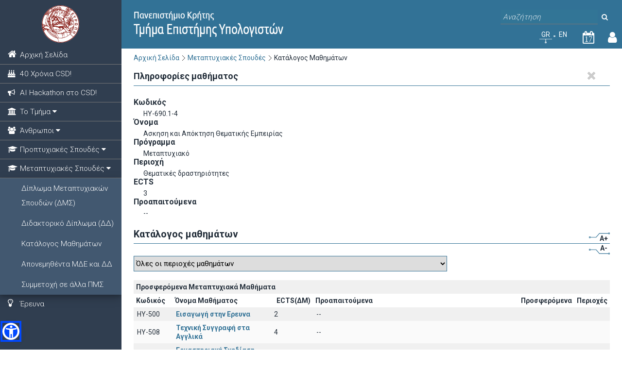

--- FILE ---
content_type: text/html;charset=UTF-8
request_url: https://www.csd.uoc.gr/CSD/index.jsp?content=pg_courses_catalog&openmenu=demoAcc4&lang=gr&course=257
body_size: 64378
content:







<!DOCTYPE html>
<html>
    <head>
        <meta name="author" content="Designed and developed as a bachelor thesis from Siopis Ilias ( ilsio9@gmail.com )">
        <meta http-equiv="Content-Type" content="text/html; charset=UTF-8">
        
        <title>Κατάλογος μαθημάτων | Τμήμα Επιστήμης Υπολογιστών - Πανεπιστήμιο Κρήτης</title>
        <link rel="icon" href="favicon.ico" type="image/x-icon" />
        <link href="css/styles.css" rel="stylesheet" type="text/css" />
        <link href='https://fonts.googleapis.com/css?family=Roboto:400,300,700&subset=latin,greek' rel='stylesheet' type='text/css'>
        <link href="css/scrollbar.css" rel="stylesheet" type="text/css" />
        <link href="css/jquery.qtip.min.css" rel="stylesheet" type="text/css" />
        <link href="css/smoothness/jquery-ui-1.10.4.custom.css" rel="stylesheet" type="text/css" />
        <link href="css/image.css" rel="stylesheet" type="text/css" />
        
        <link rel="stylesheet" href="css/popup.css" type="text/css"/>
        
<!--   w3 css added D. Angelakis    --->
        <link rel="stylesheet" href="css/w3.css">
 <!--       <link rel="stylesheet" href="css/w3-theme-black.css"> -->
        <link rel="stylesheet" href="https://cdnjs.cloudflare.com/ajax/libs/font-awesome/4.7.0/css/font-awesome.min.css">
     
        <script src="//ajax.googleapis.com/ajax/libs/jquery/1.10.2/jquery.min.js"></script>
        <script type="text/javascript" src="js/scrollbar.js"></script>
        <script type="text/javascript" src="js/jquery.qtip.min.js"></script>
        <script type="text/javascript" src="js/global_scripts.js"></script>
        <script src="//ajax.googleapis.com/ajax/libs/jqueryui/1.10.4/jquery-ui.min.js"></script>
        <script type="text/javascript" src="js/jquery.scrollUp.min.js"></script>
        <script src="js/sienna_local.js" data-asw-lang="el" defer></script>
        <link href="css/widget_override.css" rel="stylesheet" type="text/css" />
<!--
        <script type="text/javascript" src="js/send_request1.js"></script>
-->
        <meta name="viewport" content="width=device-width, height=device-height, initial-scale=1.0, maximum-scale=1.0, user-scalable=0"/>
        
		<!-- Global site tag (gtag.js) - Google Analytics -->
		<script async src="https://www.googletagmanager.com/gtag/js?id=UA-110874039-1"></script>
		<script>
		  window.dataLayer = window.dataLayer || [];
		  function gtag(){dataLayer.push(arguments);}
		  gtag('js', new Date());

		  gtag('config', 'UA-110874039-1');
		</script>
		
    </head>
    
    
    <body>
        <div class="container">
        	
        		<div id="openMenuTriggerContainer">
                	<img id="openMenuTrigger" src="images/toggle.png" alt="open menu" title="Άνοιγμα/κλείσιμο μενού" />
            	</div>
            	<div class="col_left">
	                <div id="uocLogoContainer">
	                    <a href="index.jsp" title=""><img id="uocRoundLogo" src="images/UoC_logo.png" alt="uoc logo" /></a>
	                </div>             
	                









<script type="text/javascript">
    function hideBlueRibbon() {
        if ($(window).height()<=800) {
            var sidenav = document.getElementById("sidenav");
            var openmenus = document.getElementsByClassName("w3-show");  
            if (sidenav!==null) {
                openmenus = sidenav.getElementsByClassName("w3-show");
            }
            var contactDetails = document.getElementById("contactDetails");
            var triptych = document.getElementById("triptychLink");

            if (openmenus!==null && openmenus.length>0) {
                contactDetails.style.zIndex = "-2";
                triptych.style.zIndex = "-2";

                contactDetails.style.display = "none";
                triptych.style.display = "none";

            }
            else {
                contactDetails.style.zIndex = "0";
                triptych.style.zIndex = "0";

                contactDetails.style.display = "block";
                triptych.style.display = "block";
            }

            if ($(window).height()<=400) {
                contactDetails.style.display = "none";
                triptych.style.display = "none";
            }
        }
    }
</script>

<nav  class="w3-sidenav" id="sidenav"> 
    
                    <a class="w3-border-bottom" href="http://www.csd.uoc.gr/CSD/index.jsp?lang=gr">                       
                         <span class="fa fa-home space_elem"  style='font-size: 1.25em;'  ></span>                        
                        <span>Αρχική Σελίδα</span>
                   </a>
             
                   <a class="w3-border-bottom" href="index.jsp?custom=csd40&lang=gr">                       
                         <span class="fa fa-birthday-cake space_elem"    ></span>                        
                        <span>40 Χρόνια CSD!</span>
                   </a> 
            
                   <a class="w3-border-bottom" href="index.jsp?custom=AIhackathon&lang=gr">                       
                         <span class="fa fa-bullhorn space_elem"    ></span>                        
                        <span>ΑΙ Hackathon στο CSD! </span>
                   </a> 
            
                <div class="w3-accordion">
                <a class="w3-border-bottom" onclick="myAccFunc(1)" href="#">
                     <span class="fa fa-university space_elem"></span>
                    <span>Το Τμήμα</span>
                    <i class="fa fa-caret-down"></i>
                </a>

                <div id="demoAcc1" class="w3-accordion-content  w3-card-4 ">
                  
                        <a href="index.jsp?content=education_goals&openmenu=demoAcc1&lang=gr">Στόχοι - Πολιτική Ποιότητας</a>
                  
                        <a href="index.jsp?content=administration&openmenu=demoAcc1&lang=gr">Διοίκηση και Επιτροπές</a>
                  
                        <a href="index.jsp?content=evaluations&openmenu=demoAcc1&lang=gr">Αξιολογήσεις</a>
                  
                        <a href="index.jsp?custom=CSDAdvisoryBoard&openmenu=demoAcc1&lang=gr">Συμβουλευτική Επιτροπή</a>
                  
                        <a href="index.jsp?custom=staffPolicySupport&openmenu=demoAcc1&lang=gr">Πολιτική Υποστήριξης Ανάπτυξης και Αξιολόγησης του Προσωπικού </a>
                  
                        <a href="index.jsp?content=department_history&openmenu=demoAcc1&lang=gr">Η ιστορία του Τμήματος</a>
                  
                        <a href="index.jsp?custom=Exhibition_historicalsystems&openmenu=demoAcc1&lang=gr">Έκθεση ιστορικών συστημάτων</a>
                  
                        <a href="index.jsp?content=department_presentations&openmenu=demoAcc1&lang=gr">Εκδηλώσεις</a>
                  
                        <a href="index.jsp?content=contact_and_location&openmenu=demoAcc1&lang=gr">Επικοινωνία και Τοποθεσία</a>
                  
                        <a href="index.jsp?content=deontologia&openmenu=demoAcc1&lang=gr">Δεοντολογία</a>
                  
                        <a href="index.jsp?content=department_building&openmenu=demoAcc1&lang=gr">Κτήριο</a>
                    
                </div>
              </div>
                
                <div class="w3-accordion">
                <a class="w3-border-bottom" onclick="myAccFunc(2)" href="#">
                     <span class="fa fa-users space_elem"></span>
                    <span>Άνθρωποι</span>
                    <i class="fa fa-caret-down"></i>
                </a>

                <div id="demoAcc2" class="w3-accordion-content  w3-card-4 ">
                  
                        <a href="index.jsp?content=academic_staff&openmenu=demoAcc2&lang=gr">Ακαδημαϊκό Προσωπικό</a>
                  
                        <a href="index.jsp?content=visiting_professors&openmenu=demoAcc2&lang=gr">Επισκέπτες Διδάσκοντες</a>
                  
                        <a href="index.jsp?custom=emeriti_faculty&openmenu=demoAcc2&lang=gr">Ομότιμοι Καθηγητές</a>
                  
                        <a href="index.jsp?content=honorarydoctors&openmenu=demoAcc2&lang=gr">Επίτιμοι Διδάκτορες</a>
                  
                        <a href="index.jsp?content=edip_etep&openmenu=demoAcc2&lang=gr">Εργαστηριακό Προσωπικό</a>
                  
                        <a href="index.jsp?custom=special_teaching&openmenu=demoAcc2&lang=gr">Ειδικό Εκπαιδευτικό Προσωπικό</a>
                  
                        <a href="index.jsp?content=administrative_personnel&openmenu=demoAcc2&lang=gr">Διοικητικό Προσωπικό</a>
                  
                        <a href="index.jsp?content=students&openmenu=demoAcc2&lang=gr">Φοιτητικές Ομάδες</a>
                  
                        <a href="index.jsp?content=graduates&openmenu=demoAcc2&lang=gr">Απόφοιτοι</a>
                    
                </div>
              </div>
                
                <div class="w3-accordion">
                <a class="w3-border-bottom" onclick="myAccFunc(3)" href="#">
                     <span class="fa fa-graduation-cap space_elem"></span>
                    <span>Προπτυχιακές Σπουδές</span>
                    <i class="fa fa-caret-down"></i>
                </a>

                <div id="demoAcc3" class="w3-accordion-content  w3-card-4 ">
                  
                        <a href="index.jsp?content=undergrad_regulation&openmenu=demoAcc3&lang=gr">Οδηγός Σπουδών</a>
                  
                        <a href="index.jsp?custom=courses_catalog_old_and_new&openmenu=demoAcc3&lang=gr">Κατάλογος Μαθημάτων</a>
                  
                        <a href="index.jsp?content=model_program&openmenu=demoAcc3&lang=gr">Πρότυπο Πρόγραμμα</a>
                  
                        <a href="index.jsp?custom=BachelorThesis&openmenu=demoAcc3&lang=gr">Διπλωματική Εργασία</a>
                  
                        <a href="index.jsp?content=work_experience&openmenu=demoAcc3&lang=gr">Πρακτική Άσκηση</a>
                  
                        <a href="index.jsp?custom=ppde_pk&openmenu=demoAcc3&lang=gr">Παιδαγωγική και Διδακτική Επάρκεια</a>
                  
                        <a href="index.jsp?custom=acadadvisor&openmenu=demoAcc3&lang=gr">Ακαδημαϊκός Σύμβουλος - Σύμβουλος Σπουδών</a>
                  
                        <a href="index.jsp?custom=coursesevaluationpropt&openmenu=demoAcc3&lang=gr">Αξιολογήσεις μαθημάτων και ποσοστά επιτυχίας</a>
                  
                        <a href="index.jsp?content=diakrisi_deprofoit&openmenu=demoAcc3&lang=gr">Διάκριση ΔΕΠΡΟΦΟΙΤ</a>
                  
                        <a href="index.jsp?custom=student_peer_mentor&openmenu=demoAcc3&lang=gr">STEER: Συμφοιτητής Καθοδήγησης</a>
                  
                        <a href="index.jsp?custom=EpitrophIsothtas&openmenu=demoAcc3&lang=gr">Επιτροπή Ισότητας των Φύλων και Καταπολέμησης των Διακρίσεων</a>
                    
                </div>
              </div>
                
                <div class="w3-accordion">
                <a class="w3-border-bottom" onclick="myAccFunc(4)" href="#">
                     <span class="fa fa-graduation-cap space_elem"></span>
                    <span>Μεταπτυχιακές Σπουδές</span>
                    <i class="fa fa-caret-down"></i>
                </a>

                <div id="demoAcc4" class="w3-accordion-content  w3-card-4 w3-show">
                  
                        <a href="index.jsp?content=moc&openmenu=demoAcc4&lang=gr"> Δίπλωμα Μεταπτυχιακών Σπουδών (ΔΜΣ)</a>
                  
                        <a href="index.jsp?content=phd&openmenu=demoAcc4&lang=gr">Διδακτορικό Δίπλωμα (ΔΔ)</a>
                  
                        <a href="index.jsp?content=pg_courses_catalog&openmenu=demoAcc4&lang=gr">Κατάλογος Μαθημάτων</a>
                  
                        <a href="index.jsp?custom=awarded_MSc_PhD_diplomas&openmenu=demoAcc4&lang=gr">Απονεμηθέντα ΜΔΕ και ΔΔ</a>
                  
                        <a href="index.jsp?custom=diatmhmatikaPMS&openmenu=demoAcc4&lang=gr">Συμμετοχή σε άλλα ΠΜΣ</a>
                    
                </div>
              </div>
                
                   <a class="w3-border-bottom" href="index.jsp?content=research&lang=gr">                       
                         <span class="fa fa-lightbulb-o space_elem"  style='font-size: 1.25em;'  ></span>                        
                        <span>Έρευνα</span>
                   </a> 
            
                   <a class="w3-border-bottom" href="index.jsp?custom=erasmus_mobility&lang=gr">                       
                         <span class="fa fa-graduation-cap space_elem"    ></span>                        
                        <span>Κινητικότητα Erasmus+</span>
                   </a> 
            
                <div class="w3-accordion">
                <a class="w3-border-bottom" onclick="myAccFunc(5)" href="#">
                     <span class="fa fa-hand-pointer-o space_elem"></span>
                    <span>Υπηρεσίες</span>
                    <i class="fa fa-caret-down"></i>
                </a>

                <div id="demoAcc5" class="w3-accordion-content  w3-card-4 ">
                  
                        <a href="index.jsp?content=secretariat_services&openmenu=demoAcc5&lang=gr">Γραμματεία Προπτυχιακών Σπουδών</a>
                  
                        <a href="index.jsp?custom=gradsecr&openmenu=demoAcc5&lang=gr">Γραμματεία Μεταπτυχιακών Σπουδών</a>
                  
                        <a href="index.jsp?content=IT_servises&openmenu=demoAcc5&lang=gr">Ψηφιακές Υπηρεσίες</a>
                  
                        <a href="index.jsp?custom=persdata&openmenu=demoAcc5&lang=gr">Προστασία Προσωπικών Δεδομένων</a>
                  
                        <a href="index.jsp?content=books_library&openmenu=demoAcc5&lang=gr">Συγγράμματα</a>
                  
                        <a href="index.jsp?custom=diplomasupplement&openmenu=demoAcc5&lang=gr">Παράρτημα Διπλώματος</a>
                  
                        <a href="index.jsp?content=meteggrafes&openmenu=demoAcc5&lang=gr">Μετεγγραφές</a>
                  
                        <a href="index.jsp?custom=katatakthries&openmenu=demoAcc5&lang=gr">Κατατακτήριες Εξετάσεις </a>
                  
                        <a href="index.jsp?custom=anagnwrishmathimatwn&openmenu=demoAcc5&lang=gr">Αναγνώριση Μαθημάτων</a>
                  
                        <a href="index.jsp?content=sitisi_stegasi&openmenu=demoAcc5&lang=gr">Σίτιση και Στέγαση</a>
                  
                        <a href="index.jsp?content=scholarships&openmenu=demoAcc5&lang=gr">Υποτροφίες</a>
                  
                        <a href="index.jsp?content=advisory_centre&openmenu=demoAcc5&lang=gr">Κέντρο Ψυχολογικής και Συμβουλευτικής Υποστήριξης</a>
                  
                        <a href="index.jsp?custom=advisoryBodiesUoC&openmenu=demoAcc5&lang=gr">Συμβουλευτικά Όργανα ΠΚ</a>
                  
                        <a href="index.jsp?content=sports&openmenu=demoAcc5&lang=gr">Αθλητισμός</a>
                  
                        <a href="index.jsp?content=cultural_groups&openmenu=demoAcc5&lang=gr">Πολιτιστικές Ομάδες</a>
                  
                        <a href="index.jsp?custom=sinigorosfoithth&openmenu=demoAcc5&lang=gr">Συνήγορος Φοιτητή</a>
                  
                        <a href="index.jsp?custom=complaint&openmenu=demoAcc5&lang=gr">Διαχείριση Παραπόνων</a>
                    
                </div>
              </div>
                
                <div class="w3-accordion">
                <a class="w3-border-bottom" onclick="myAccFunc(6)" href="#">
                     <span class="fa fa-bullhorn space_elem"></span>
                    <span>Νέα - Ανακοινώσεις</span>
                    <i class="fa fa-caret-down"></i>
                </a>

                <div id="demoAcc6" class="w3-accordion-content  w3-card-4 ">
                  
                        <a href="index.jsp?content=news&openmenu=demoAcc6&lang=gr">Νέα</a>
                  
                        <a href="index.jsp?content=announcements&openmenu=demoAcc6&lang=gr">Ανακοινώσεις</a>
                  
                        <a href="index.jsp?custom=DistinguishedLectures&openmenu=demoAcc6&lang=gr">Διακεκριμένες Ομιλίες</a>
                  
                        <a href="index.jsp?content=akadimaiko_hmerologio&openmenu=demoAcc6&lang=gr">Ακαδημαϊκό Ημερολόγιο</a>
                  
                        <a href="index.jsp?content=people_elections&openmenu=demoAcc6&lang=gr">Εκλογές μελών ΔΕΠ</a>
                    
                </div>
              </div>
                
                   <a class="w3-border-bottom" href="index.jsp?custom=UoCPresVideo&lang=gr">                       
                         <span class="fa fa-video-camera space_elem"    ></span>                        
                        <span>Βίντεο Παρουσίασης Πανεπιστημίου Κρήτης</span>
                   </a> 
            
                   <a class="w3-border-bottom" href="index.jsp?custom=NewStudentsInfo2023&lang=gr">                       
                         <span class="fa fa-info space_elem"    ></span>                        
                        <span>Γενικές πληροφορίες / οδηγίες για τους νεοεισαχθέντες φοιτητές στο Τμήμα Επιστήμης Υπολογιστών του ακαδ. έτους 2025-26</span>
                   </a> 
            

</nav>

<script type="text/javascript">

    $('document').ready(function(){
        var openmenu = "demoAcc4"; 
        if (openmenu!==null) {
            var menuToOpen = document.getElementById(openmenu.toString());
            if (menuToOpen!==null) {
               // menuToOpen.className += " w3-show";
                hideBlueRibbon();
            }         
        }      
    });
    
</script>
   
        
<script type="text/javascript">
    if(isMobile){
        $('#mainmenu').css('overflow-y','auto');
    }
    
    //height of header+search+menu_back+contactDetails
    var restHeight=$('#uocLogoContainer').outerHeight(true)+$('#searchBoxContainer').outerHeight(true)+$('#noBack').outerHeight(true)+80//80=contactDetails height;
    
    var $back=$('#back');
    var $noBack=$('#noBack');
    var inmotion=false;
    if($('.menuitem[first="first"]').attr('prev')!==""){
        $noBack.css('display','none');
        $back.css('display','block');
    }
    
    var $mainmenu=$('#mainmenu');
    $mainmenu.height($(window).height()-restHeight);
    
    function killScroll(noTop){
        if(!noTop) $mainmenu.scrollTop(0);
        if(!isMobile){
            $mainmenu.perfectScrollbar('destroy');
        }
    }
    function initScroll(){
        if(!isMobile){
            $mainmenu.perfectScrollbar({wheelSpeed: 24});
            if($('.ps-scrollbar-y').height()==0){
                $('.ps-scrollbar-y-rail').hide();
            }
        }
    }
    function hideLeftMI($elem){
        killScroll();
        var next_id=$elem.attr('next');
        $elemContainer=$elem.closest('div');
        inmotion=true;
        $elemContainer.animate({ left:-250,opacity: 0},'fast',function(){
            $noBack.fadeOut('fast',function(){
                inmotion=false;
                $back.fadeIn('fast');
            });
            
            $elemContainer.hide();	
        });
        showLeftMI($('#'+next_id));
    }
    function showLeftMI($elem){
        $elem.css('left',250);
        $elem.show().css('opacity',1);
        inmotion=true;
        $elem.animate({left:0},'fast',function(){
            inmotion=false;
            initScroll();
        });
    }
    function hideRightMI($elem){
        killScroll();
        var prev_id=$elem.attr('prev');
        inmotion=true;
        $elem.animate({left:250,opacity: 0},'fast',function(){
            inmotion=false;
            $elem.hide();	
        });
        showRightMI($('#'+prev_id));
    }
    function showRightMI($elem){
        $elem.css('left',-250);
        $elem.show().css('opacity',1);
        inmotion=true;
        $elem.animate({left:0},'fast',function(){
            inmotion=false;
            var attr = $(this).attr('prev');
            if (typeof attr == 'undefined' || attr == false || attr=='' || $('#'+attr).length!=1) {
                $back.fadeOut('fast',function(){
                    $noBack.show();
                });                
            }
            initScroll();
        });
    }
    
    $(window).resize(function(){
            $mainmenu.height($(window).height()-restHeight);
            killScroll();
            initScroll();
    });
    $mainmenu.find('li').click(function(){
        if(inmotion) return false;
        var attr = $(this).attr('next');
        if (typeof attr !== 'undefined' && attr !== false && attr!='' && $('#'+attr).length==1) {
            hideLeftMI($(this));
        }
    });
    $back.click(function(){
        if(inmotion) return false;
        $visible=$('#mainmenu > div:visible');
        var attr = $visible.attr('prev');
        if (typeof attr !== 'undefined' && attr !== false && attr!='' && $('#'+attr).length==1) {
            hideRightMI($visible);
        }
    });
    $(document).ready(function(){
        $active=$('.active');
        if($active.length==1 && $active.position().top > $mainmenu.height()+$mainmenu.scrollTop()-$active.outerHeight()){
            $mainmenu.scrollTop($active.position().top - $mainmenu.height()/2);
            
            killScroll(true);
            initScroll();
        }
    });

var dyn = true;

function closeAllMenus() {
    var maxMenuNum = 6;
    
    for (i=1; i<=maxMenuNum; ++i) {
        var x = document.getElementById("demoAcc"+i);
        x.className = x.className.replace(" w3-show", "");
    }
}

function myAccFunc(num) {
    var x = document.getElementById("demoAcc"+num);
    
    if (x.className.indexOf("w3-show") === -1) {
        closeAllMenus();
        x.className += " w3-show";
    }
    else {
        x.className = x.className.replace(" w3-show", "");
    }
    hideBlueRibbon();
}

function myDropFunc() {
    var x = document.getElementById("demoDrop");
    if (x.className.indexOf("w3-show") === -1) {
        x.className += " w3-show";
        x.previousElementSibling.className += " w3-green";
    } else { 
        x.className = x.className.replace(" w3-show", "");
        x.previousElementSibling.className = 
        x.previousElementSibling.className.replace(" w3-green", "");
    }
}
</script>

	                <div id="contactDetails">
	                    




<div>
    <a href="http://www.csd.uoc.gr/CSD/index.jsp?content=contact_and_location&lang=gr">Επικοινωνία<img src="images/phone_contact.png" /></a>
    <div id="socialMediaContainer-left">  
       <a href="https://www.youtube.com/channel/UC7uE3QiMTQjkrpByB_Gnt6Q"><img src="images/social/icon-youtube-20x20.png"></a>       
       <a href="https://www.facebook.com/CSDadmin"><img src="images/social/icon-facebook_20x20.png"></a>       
       <a href="https://www.instagram.com/csd_uoc/"><img src="images/social/icon-instagram_20x20.png"></a>
       <div class="popup" onclick="showPopup(); return;">
           <img src="images/social/icon-twitter_20x20.png"/>
           <span class="popuptext" id="myPopup">        
               <img src="images/close_delete_light10x10.png" data-rel="back" style="float: right"/>
               <a href="https://twitter.com/UOC_CSD_Student"  class="popuplink"> Ανακοινώσεις </a>
               <span style="padding-left: 0.1em; padding-right: 0.1em;">|</span>
               <a href="https://twitter.com/UOC_CSD_News"  class="popuplink"> Νέα </a>  
               
           </span>
       </div>
       <a href="https://www.linkedin.com/school/uoc-csd/"><img src="images/social/icon-linkedin_20x20.png"></a>
    </div>     
</div>  
    
<script>
// When the user clicks on <div>, open the popup
function showPopup() {
    var popup = document.getElementById("myPopup");
    popup.classList.toggle('show');
}
</script>



	                </div>
	                <div id="triptychLink">
	                    <a href="uploaded_files/csd-a4-03nov17-web.pdf" target="_blank">Τρίπτυχο του Τμήματος</a>
	                </div>
                </div>
        		            
            
            <div class="col_right" >
                <div id="header">
                    







<div id="logoContainer">
    <a href="http://www.csd.uoc.gr/CSD/index.jsp?lang=gr">
        <img class="logo" src="images/csd_logo_2.png" alt="Τμήμα Επιστήμης Υπολογιστών Πανεπιστήμιο Κρήτης" />
    </a>   
</div>   
<div id="searchBoxContainer">
    <input type="text" id="searchBox" name="searchBox" placeholder="Αναζήτηση" autocomplete="on">    
    <button id="searchButton" onclick="doSearching()"><i class="fa fa-search magnifier_icon" aria-hidden="true"></i></button>
</div>   

<script type="text/javascript">
    function doSearching() {
        var sb = document.getElementById("searchBox");
        if (sb!==null) {
            var sbval = sb.value;
            if (sbval!==null) {
                if (sbval.toString().length >= 3) {
                   // alert("term = "+sbval.toString());
                    var newurl = "index.jsp?content=searching&term="+encodeURIComponent(sbval.toString())+"&lang="+"gr";
                    window.location = newurl;
                }
            }
        }
    }
</script>    

<div id="changeLangContainerHolder">   
    
    <div id="changeLangContainer">     
    
            <div class="currLang">GR</div>
            <img src="images/bullet_en_gr.png" alt="bullet" />
            <a href="http://www.csd.uoc.gr/CSD/index.jsp?content=pg_courses_catalog&openmenu=demoAcc4&lang=en&course=257" title="Show english version">
                <div>EN</div>
            </a>
              
        
    </div>
    <div class="front_calendar">
        <a class="front_calendar_link_number" href="index.jsp?content=month_calendar" title="Σελίδα Ημερολογίου">
            <span class="fa fa-calendar-o calendar_icon_frontpage"><span class="number_in_calendar_icon"></span></span>
        </a>
    </div>
            
    <div class="user_link_container">
        <div class="user_popup" onclick="showUserPopup(); return;">

            <a href="#" title="Συνδεθείτε σε webmail, elearn, eduportal"><span class="fa fa-user user_icon"></span></a>
            <span class="popuptext" id="userPopup">
                <img src="images/close_delete_light10x10.png" data-rel="back" style="float: right"/>      




                <a class="popuplink" href="https://webmail.csd.uoc.gr" target="_blank">webmail</a><br/><a class="popuplink" href="https://elearn.uoc.gr/course/index.php?categoryid=4" target="_blank">elearn</a><br/><a class="popuplink" href="https://eduportal.cict.uoc.gr" target="_blank">eduportal</a><br/>
            </span>
        </div>       
    </div>         
</div>

    <script type="text/javascript">
        
        function showUserPopup() {
            var popup = document.getElementById("userPopup");
            popup.classList.toggle('show');
        }
        
        $(document).ready( function() {
            $("#searchBox").keyup(function(event){
                if(event.keyCode === 13){
                    $("#searchButton").click();
                }
            });
            
            var cdate = new Date();
            var day_today = cdate.getDate();
            var number_in_calendar = document.getElementsByClassName("number_in_calendar_icon");
            for (i=0; i<number_in_calendar.length; ++i) {
                number_in_calendar[i].innerHTML = day_today.toString();
                if (day_today <= 9) {
                    number_in_calendar[i].style.left = "30%";
                }
            }
            
         
            
        });
    </script>    
                </div>
                <div id="content">
                    
                    <div id="breadcrumbsContainer">
                        




<div id="breadcrumbs" class="horMenu">
<ul id="breadcrumbsUL">
        <li><a href="http://www.csd.uoc.gr/CSD/index.jsp?lang=gr">Αρχική Σελίδα</a></li>
        
        <li><a href="http://www.csd.uoc.gr/CSD/index.jsp?content=moc&lang=gr">Μεταπτυχιακές Σπουδές</a></li>
        <li>Κατάλογος Μαθημάτων</li></ul>
</div> 
                    </div>
                    <div id="currentcontent">
                        





<div class="text_field rel hidden">
    <div class="close_x"></div>
    <div class="text_field_label_smaller">Πληροφορίες μαθήματος</div>
    <div class="input_label">Κωδικός</div>
    <div class="pl20">ΗΥ-690.1-4</div>
    <div class="input_label">Όνομα</div>
    <div class="pl20">Ασκηση και Απόκτηση Θεματικής Εμπειρίας</div>
    <div class="input_label">Πρόγραμμα</div>
    <div class="pl20">Μεταπτυχιακό</div>
    
            <div class="input_label">Περιοχή</div>
            <div class="pl20"><div>Θεματικές δραστηριότητες</div></div>
        
            <div class="input_label">ECTS</div>
            <div class="pl20">3</div>
        
        <div class="input_label">Προαπαιτούμενα</div>
        <div class="pl20">--</div>
    
    <div class="field_separator"></div>
</div>
<script type="text/javascript">
    $(window).load(function(){
       $('.text_field').slideDown("slow");
    });
    $('.close_x').click(function(){
        $(this).closest(".text_field").slideUp("slow",function(){
            $(this).remove();
            $elem=$("#course257");
            if($elem!==null && $elem.length>0){
                $('html,body').animate({scrollTop: $elem.offset().top-50}, 1000);     
                $elem.removeClass("highlight");
            }
        });
        window.history.replaceState( {} ,'', setGetParameter("course"));
        $("#changeLangContainer a").each(function(){
            $(this).attr("href",setGetParameter_lang($(this).attr("href"),"course"));
        });
    });
    $(".person_email_container").hover(function(){
        $(this).find(".create_real_email").show();
    },function(){
        $(this).find(".create_real_email").hide();
    });
    $(".create_real_email").click(function(){
        $(this).prev().createEmail();
        $(this).remove();
    });
</script>






<div class="text_field">
    <div class="text_field_label">Κατάλογος μαθημάτων
        <div id="fontResize">
            <div id="increaseFontSize" title="Αύξηση μεγέθους γραμματοσειράς">A+</div>
            <div id="decreaseFontSize" title="Μείωση μεγέθους γραμματοσειράς">A-</div>
        </div>
    </div>
    
    
    
    <select id="area_select" onchange="requestCourseArea()">
        <option value="http://www.csd.uoc.gr/CSD/index.jsp?content=pg_courses_catalog&openmenu=demoAcc4&lang=gr">Όλες οι περιοχές μαθημάτων</option>
        
            <option value="http://www.csd.uoc.gr/CSD/index.jsp?content=pg_courses_catalog&openmenu=demoAcc4&lang=gr&area_id=12">(Αρχιτεκτονική Μικροηλεκτρονικών Συστημάτων) (A)</option>
            
            <option value="http://www.csd.uoc.gr/CSD/index.jsp?content=pg_courses_catalog&openmenu=demoAcc4&lang=gr&area_id=13">(Δίκτυα Υπολογιστών και Τηλεπικοινωνίες) (B)</option>
            
            <option value="http://www.csd.uoc.gr/CSD/index.jsp?content=pg_courses_catalog&openmenu=demoAcc4&lang=gr&area_id=14">(Παράλληλα και Κατανεμημένα Συστήματα) (Γ)</option>
            
            <option value="http://www.csd.uoc.gr/CSD/index.jsp?content=pg_courses_catalog&openmenu=demoAcc4&lang=gr&area_id=15">(Πληροφοριακά Συστήματα και Αλληλεπίδραση Ανθρώπου Υπολογιστή) (Δ)</option>
            
            <option value="http://www.csd.uoc.gr/CSD/index.jsp?content=pg_courses_catalog&openmenu=demoAcc4&lang=gr&area_id=16">(Υπολογιστική και Γνωσιακή Οραση και Ρομποτική) (E)</option>
            
            <option value="http://www.csd.uoc.gr/CSD/index.jsp?content=pg_courses_catalog&openmenu=demoAcc4&lang=gr&area_id=17">(Αλγοριθμική και Ανάλυση Συστημάτων) (Z)</option>
            
            <option value="http://www.csd.uoc.gr/CSD/index.jsp?content=pg_courses_catalog&openmenu=demoAcc4&lang=gr&area_id=18">(Βιοϊατρική Πληροφορική και Τεχνολογία) (H)</option>
            
            <option value="http://www.csd.uoc.gr/CSD/index.jsp?content=pg_courses_catalog&openmenu=demoAcc4&lang=gr&area_id=20">(Τεχνολογία Πολυμέσων) (Θ)</option>
            
            <option value="http://www.csd.uoc.gr/CSD/index.jsp?content=pg_courses_catalog&openmenu=demoAcc4&lang=gr&area_id=21">Θεματικές δραστηριότητες</option>
            
            <option value="http://www.csd.uoc.gr/CSD/index.jsp?content=pg_courses_catalog&openmenu=demoAcc4&lang=gr&area_id=24">Αρχιτεκτονική υπολογιστών και μικρο-ηλεκτρονική (A1)</option>
            
            <option value="http://www.csd.uoc.gr/CSD/index.jsp?content=pg_courses_catalog&openmenu=demoAcc4&lang=gr&area_id=25">Συστήματα υπολογιστών και παράλληλα υπολογιστικά συστήματα υψηλών επιδόσεων (A2)</option>
            
            <option value="http://www.csd.uoc.gr/CSD/index.jsp?content=pg_courses_catalog&openmenu=demoAcc4&lang=gr&area_id=26">Ασφάλεια υπολογιστών και κατανεμημένα συστήματα (A3)</option>
            
            <option value="http://www.csd.uoc.gr/CSD/index.jsp?content=pg_courses_catalog&openmenu=demoAcc4&lang=gr&area_id=27">Δίκτυα υπολογιστών, κινητοί υπολογισμοί, και τηλεπικοινωνίες (A4)</option>
            
            <option value="http://www.csd.uoc.gr/CSD/index.jsp?content=pg_courses_catalog&openmenu=demoAcc4&lang=gr&area_id=28">Αλγοριθμική και ανάλυση συστημάτων (B1)</option>
            
            <option value="http://www.csd.uoc.gr/CSD/index.jsp?content=pg_courses_catalog&openmenu=demoAcc4&lang=gr&area_id=29">Βάσεις δεδομένων, διαχείριση πληροφορίας και γνώσης (B2)</option>
            
            <option value="http://www.csd.uoc.gr/CSD/index.jsp?content=pg_courses_catalog&openmenu=demoAcc4&lang=gr&area_id=30">Τεχνολογία λογισμικού και γλώσσες προγραμματισμού (B3)</option>
            
            <option value="http://www.csd.uoc.gr/CSD/index.jsp?content=pg_courses_catalog&openmenu=demoAcc4&lang=gr&area_id=31">Τεχνητή νοημοσύνη και μηχανική μάθηση (B4)</option>
            
            <option value="http://www.csd.uoc.gr/CSD/index.jsp?content=pg_courses_catalog&openmenu=demoAcc4&lang=gr&area_id=32">Επεξεργασία και ανάλυση σημάτων (C1)</option>
            
            <option value="http://www.csd.uoc.gr/CSD/index.jsp?content=pg_courses_catalog&openmenu=demoAcc4&lang=gr&area_id=33">Υπολογιστική όραση και ρομποτική (C2)</option>
            
            <option value="http://www.csd.uoc.gr/CSD/index.jsp?content=pg_courses_catalog&openmenu=demoAcc4&lang=gr&area_id=34">Γραφική και αλληλεπίδραση ανθρώπου-υπολογιστή (C3)</option>
            
            <option value="http://www.csd.uoc.gr/CSD/index.jsp?content=pg_courses_catalog&openmenu=demoAcc4&lang=gr&area_id=35">Βιοπληροφορική, ιατρική πληροφορική, και υπολογιστικές νευροεπιστήμες (C4)</option>
            
    </select>
    <br/><br/>
    
    <table cellspacing="0" cellpadding="0" border="0" width="100%" id="pgrads_courses_table">
        <tr class="row0">
            <th class="small_title" colspan="6">Προσφερόμενα Μεταπτυχιακά Μαθήματα</th>
        </tr>
        <tr>
            <th>Κωδικός</th>
            <th>Όνομα Μαθήματος</th>
            <th class="center">ECTS(ΔΜ)</th>
            <th>Προαπαιτούμενα</th>
            <th>Προσφερόμενα</th>
            <th>Περιοχές</th>
        </tr>
        
            <tr class="row0" id="course254">                
                <td>ΗΥ-500</td>
                <td><a href="http://www.csd.uoc.gr/CSD/index.jsp?content=pg_courses_catalog&openmenu=demoAcc4&lang=gr&course=254">
                        Εισαγωγή στην Ερευνα</a></td>
                <td class="center nopa">2</td>
                <td>--</td>
                <td></td>
                
                <td></td>
            </tr>
            
            <tr class="row1" id="course256">                
                <td>ΗΥ-508</td>
                <td><a href="http://www.csd.uoc.gr/CSD/index.jsp?content=pg_courses_catalog&openmenu=demoAcc4&lang=gr&course=256">
                        Τεχνική Συγγραφή στα Αγγλικά</a></td>
                <td class="center nopa">4</td>
                <td>--</td>
                <td></td>
                
                <td></td>
            </tr>
            
            <tr class="row0" id="course240">                
                <td>ΗΥ-523</td>
                <td><a href="http://www.csd.uoc.gr/CSD/index.jsp?content=pg_courses_catalog&openmenu=demoAcc4&lang=gr&course=240">
                        Εργαστηριακή Σχεδίαση Ψηφιακών Κυκλωμάτων με Εργαλεία Ηλεκτρονικού Αυτοματισμού</a></td>
                <td class="center nopa">6</td>
                <td>ΗΥ-220, ΗΥ-225</td>
                <td></td>
                
                <td>A, A1</td>
            </tr>
            
            <tr class="row1" id="course133">                
                <td>ΗΥ-527</td>
                <td><a href="http://www.csd.uoc.gr/CSD/index.jsp?content=pg_courses_catalog&openmenu=demoAcc4&lang=gr&course=133">
                        Αρχιτεκτονική Παράλληλων Υπολογιστών</a></td>
                <td class="center nopa">6</td>
                <td>HY-345, HY-425</td>
                <td></td>
                
                <td>A, A1, A2, Γ</td>
            </tr>
            
            <tr class="row0" id="course175">                
                <td>ΗΥ-529</td>
                <td><a href="http://www.csd.uoc.gr/CSD/index.jsp?content=pg_courses_catalog&openmenu=demoAcc4&lang=gr&course=175">
                        Προγραμματισμός Πολυπύρηνων Αρχιτεκτονικών</a></td>
                <td class="center nopa">6</td>
                <td>HY-345, HY425</td>
                <td></td>
                
                <td>A, A2, B1, B2, Γ</td>
            </tr>
            
            <tr class="row1" id="course134">                
                <td>HY-531</td>
                <td><a href="http://www.csd.uoc.gr/CSD/index.jsp?content=pg_courses_catalog&openmenu=demoAcc4&lang=gr&course=134">
                        Θέματα Θεωρίας Πληροφοριών</a></td>
                <td class="center nopa">6</td>
                <td>Δεν υπάρχουν προαπαιτούμενα για αυτό το μάθημα</td>
                <td></td>
                
                <td>B, B2, B4</td>
            </tr>
            
            <tr class="row0" id="course135">                
                <td>ΗΥ-533</td>
                <td><a href="http://www.csd.uoc.gr/CSD/index.jsp?content=pg_courses_catalog&openmenu=demoAcc4&lang=gr&course=135">
                        Εισαγωγή στην Ερευνα στα Δίκτυα Υπολογιστών</a></td>
                <td class="center nopa">6</td>
                <td>HY-335</td>
                <td></td>
                
                <td>A3, A4, B</td>
            </tr>
            
            <tr class="row1" id="course136">                
                <td>ΗΥ-534</td>
                <td><a href="http://www.csd.uoc.gr/CSD/index.jsp?content=pg_courses_catalog&openmenu=demoAcc4&lang=gr&course=136">
                        Αρχιτεκτονική Μεταγωγέων Πακέτων</a></td>
                <td class="center nopa">6</td>
                <td>HY-225, HY-335</td>
                <td></td>
                
                <td>A, A1, A4, B</td>
            </tr>
            
            <tr class="row0" id="course137">                
                <td>HY-539</td>
                <td><a href="http://www.csd.uoc.gr/CSD/index.jsp?content=pg_courses_catalog&openmenu=demoAcc4&lang=gr&course=137">
                        Προχωρημένα Θέματα σε Ασύρματα Δίκτυα και Κινητά Υπολογιστικά Συστήματα</a></td>
                <td class="center nopa">6</td>
                <td>HY-335, HY-345</td>
                <td></td>
                
                <td>A4, B, Γ</td>
            </tr>
            
            <tr class="row1" id="course138">                
                <td>HY-540</td>
                <td><a href="http://www.csd.uoc.gr/CSD/index.jsp?content=pg_courses_catalog&openmenu=demoAcc4&lang=gr&course=138">
                        Προχωρημένα θέματα Ανάπτυξης Γλωσσών Προγραμματισμού</a></td>
                <td class="center nopa">6</td>
                <td>ΗΥ-340</td>
                <td></td>
                
                <td>B1, B3, Z, Δ</td>
            </tr>
            
            <tr class="row0" id="course139">                
                <td>ΗΥ-541</td>
                <td><a href="http://www.csd.uoc.gr/CSD/index.jsp?content=pg_courses_catalog&openmenu=demoAcc4&lang=gr&course=139">
                        Ασύρματα Δίκτυα Αισθητήρων</a></td>
                <td class="center nopa">6</td>
                <td>ΗΥ-335, HY-215</td>
                <td></td>
                
                <td>B, C1, Θ</td>
            </tr>
            
            <tr class="row1" id="course221">                
                <td>ΗΥ-543</td>
                <td><a href="http://www.csd.uoc.gr/CSD/index.jsp?content=pg_courses_catalog&openmenu=demoAcc4&lang=gr&course=221">
                        Συστήματα Λογισμικού και Τεχνολογίες για εφαρμογές Μεγάλου Ογκου Δεδομένων</a></td>
                <td class="center nopa">6</td>
                <td>ΗΥ-360, ΗΥ-252, ή άδεια από τον διδάσκοντα</td>
                <td></td>
                
                <td>B2, B4, Γ, Δ</td>
            </tr>
            
            <tr class="row0" id="course234">                
                <td>ΗΥ-546</td>
                <td><a href="http://www.csd.uoc.gr/CSD/index.jsp?content=pg_courses_catalog&openmenu=demoAcc4&lang=gr&course=234">
                        Τύποι και Γλώσσες Προγραμματισμού</a></td>
                <td class="center nopa">6</td>
                <td>ΗΥ-255, ΗΥ-280</td>
                <td></td>
                
                <td>A2, B1, B3, Z, Γ, Δ</td>
            </tr>
            
            <tr class="row1" id="course264">                
                <td>ΗΥ-548</td>
                <td><a href="http://www.csd.uoc.gr/CSD/index.jsp?content=pg_courses_catalog&openmenu=demoAcc4&lang=gr&course=264">
                        Αρχιτεκτονικές Λογισμικού για το Υπολογιστικό Νέφος</a></td>
                <td class="center nopa">6</td>
                <td>ΗΥ-335, ΗΥ-345</td>
                <td></td>
                
                <td>A2, Γ</td>
            </tr>
            
            <tr class="row0" id="course140">                
                <td>ΗΥ-553</td>
                <td><a href="http://www.csd.uoc.gr/CSD/index.jsp?content=pg_courses_catalog&openmenu=demoAcc4&lang=gr&course=140">
                        Διαδραστικά Γραφικά Υπολογιστών</a></td>
                <td class="center nopa">6</td>
                <td>ΗΥ-358 ή άδεια του διδάσκοντα</td>
                <td></td>
                
                <td>C3, E, Δ, Θ</td>
            </tr>
            
            <tr class="row1" id="course222">                
                <td>ΗΥ-558</td>
                <td><a href="http://www.csd.uoc.gr/CSD/index.jsp?content=pg_courses_catalog&openmenu=demoAcc4&lang=gr&course=222">
                        Τεχνολογίες και Συστήματα για το Διαδίκτυο</a></td>
                <td class="center nopa">6</td>
                <td>HY-345</td>
                <td></td>
                
                <td>A3, A4, B, Γ, Δ</td>
            </tr>
            
            <tr class="row0" id="course252">                
                <td>HY-559 </td>
                <td><a href="http://www.csd.uoc.gr/CSD/index.jsp?content=pg_courses_catalog&openmenu=demoAcc4&lang=gr&course=252">
                        Τεχνολογίες Υποδομών για Υπηρεσιοκεντρικά Συστήματα Μεγάλης Κλίμακας</a></td>
                <td class="center nopa">6</td>
                <td>ΗΥ-345, ΗΥ-360</td>
                <td></td>
                
                <td>A2, A3, B2, H, Γ, Δ</td>
            </tr>
            
            <tr class="row1" id="course223">                
                <td>ΗΥ-561</td>
                <td><a href="http://www.csd.uoc.gr/CSD/index.jsp?content=pg_courses_catalog&openmenu=demoAcc4&lang=gr&course=223">
                        Διαχείριση Δεδομένων στον Παγκόσμιο Ιστό</a></td>
                <td class="center nopa">6</td>
                <td>ΗΥ-460</td>
                <td></td>
                
                <td>B2, C3, Δ</td>
            </tr>
            
            <tr class="row0" id="course147">                
                <td>HY-562</td>
                <td><a href="http://www.csd.uoc.gr/CSD/index.jsp?content=pg_courses_catalog&openmenu=demoAcc4&lang=gr&course=147">
                        Προχωρημένα Θέματα Βάσεων Δεδομένων</a></td>
                <td class="center nopa">6</td>
                <td>HY-360</td>
                <td></td>
                
                <td>B2, Δ</td>
            </tr>
            
            <tr class="row1" id="course250">                
                <td>ΗΥ-563</td>
                <td><a href="http://www.csd.uoc.gr/CSD/index.jsp?content=pg_courses_catalog&openmenu=demoAcc4&lang=gr&course=250">
                        Προχωρημένα Θέματα Ανάκτησης Πληροφοριών</a></td>
                <td class="center nopa">6</td>
                <td>HY-463 </td>
                <td></td>
                
                <td>B2, B4, Δ</td>
            </tr>
            
            <tr class="row0" id="course224">                
                <td>ΗΥ-565</td>
                <td><a href="http://www.csd.uoc.gr/CSD/index.jsp?content=pg_courses_catalog&openmenu=demoAcc4&lang=gr&course=224">
                        Συστήματα Διαχείρισης Διεργασιών</a></td>
                <td class="center nopa">6</td>
                <td>ΗΥ-360</td>
                <td>ΗΥ-460</td>
                
                <td>A3, A4, B1, H, Δ, Θ</td>
            </tr>
            
            <tr class="row1" id="course150">                
                <td>ΗΥ-567</td>
                <td><a href="http://www.csd.uoc.gr/CSD/index.jsp?content=pg_courses_catalog&openmenu=demoAcc4&lang=gr&course=150">
                        Αναπαράσταση Γνώσης και Συλλογιστική</a></td>
                <td class="center nopa">6</td>
                <td>ΗΥ-380, ΗΥ-387</td>
                <td></td>
                
                <td>B2, B4, Δ, Θ</td>
            </tr>
            
            <tr class="row0" id="course236">                
                <td>ΗΥ-569</td>
                <td><a href="http://www.csd.uoc.gr/CSD/index.jsp?content=pg_courses_catalog&openmenu=demoAcc4&lang=gr&course=236">
                        Συμπόρευση Ανθρώπου – Υπολογιστή</a></td>
                <td class="center nopa">6</td>
                <td>ΗΥ-364</td>
                <td>ΗΥ-359, ΗΥ-469</td>
                
                <td>C3, H, Δ, Θ</td>
            </tr>
            
            <tr class="row1" id="course151">                
                <td>HY-570</td>
                <td><a href="http://www.csd.uoc.gr/CSD/index.jsp?content=pg_courses_catalog&openmenu=demoAcc4&lang=gr&course=151">
                        Στατιστική Επεξεργασία Σημάτων</a></td>
                <td class="center nopa">6</td>
                <td>HY-370, HY-217</td>
                <td></td>
                
                <td>B, B4, C1, C2, E, Θ</td>
            </tr>
            
            <tr class="row0" id="course152">                
                <td>ΗΥ-573</td>
                <td><a href="http://www.csd.uoc.gr/CSD/index.jsp?content=pg_courses_catalog&openmenu=demoAcc4&lang=gr&course=152">
                        Μέθοδοι Βελτιστοποίησης</a></td>
                <td class="center nopa">6</td>
                <td>ΗΥ-110, HY-119</td>
                <td></td>
                
                <td>B4, C2, E, Z</td>
            </tr>
            
            <tr class="row1" id="course154">                
                <td>HY-575</td>
                <td><a href="http://www.csd.uoc.gr/CSD/index.jsp?content=pg_courses_catalog&openmenu=demoAcc4&lang=gr&course=154">
                        Εργαστήριο Ρομποτικής Πλοήγησης</a></td>
                <td class="center nopa">6</td>
                <td>HY-475</td>
                <td></td>
                
                <td>C2, E</td>
            </tr>
            
            <tr class="row0" id="course156">                
                <td>HY-577</td>
                <td><a href="http://www.csd.uoc.gr/CSD/index.jsp?content=pg_courses_catalog&openmenu=demoAcc4&lang=gr&course=156">
                        Μηχανική Μάθηση</a></td>
                <td class="center nopa">6</td>
                <td>HY-150, HY-217, HY-380</td>
                <td></td>
                
                <td>B4, C1, C2, C4, E, H, Z, Δ</td>
            </tr>
            
            <tr class="row1" id="course157">                
                <td>HY-578</td>
                <td><a href="http://www.csd.uoc.gr/CSD/index.jsp?content=pg_courses_catalog&openmenu=demoAcc4&lang=gr&course=157">
                        Επεξεργασία Φωνής</a></td>
                <td class="center nopa">6</td>
                <td>HY-370</td>
                <td></td>
                
                <td>B, C1, Θ</td>
            </tr>
            
            <tr class="row0" id="course158">                
                <td>HY-580</td>
                <td><a href="http://www.csd.uoc.gr/CSD/index.jsp?content=pg_courses_catalog&openmenu=demoAcc4&lang=gr&course=158">
                        Θέματα Σχεδίασης Αλγορίθμων</a></td>
                <td class="center nopa">6</td>
                <td>HY-240, HY-280, HY-380</td>
                <td></td>
                
                <td>B1, C4, Z</td>
            </tr>
            
            <tr class="row1" id="course159">                
                <td>HY-583</td>
                <td><a href="http://www.csd.uoc.gr/CSD/index.jsp?content=pg_courses_catalog&openmenu=demoAcc4&lang=gr&course=159">
                        Αλγόριθμοι Γράφων</a></td>
                <td class="center nopa">6</td>
                <td>HY-240, HY-380</td>
                <td></td>
                
                <td>B1, C4, Z</td>
            </tr>
            
            <tr class="row0" id="course160">                
                <td>HY-586</td>
                <td><a href="http://www.csd.uoc.gr/CSD/index.jsp?content=pg_courses_catalog&openmenu=demoAcc4&lang=gr&course=160">
                        Κατανεμημένος Υπολογισμός</a></td>
                <td class="center nopa">6</td>
                <td>ΗΥ-380</td>
                <td></td>
                
                <td>A3, B1, Z, Γ</td>
            </tr>
            
            <tr class="row1" id="course161">                
                <td>ΗΥ-587</td>
                <td><a href="http://www.csd.uoc.gr/CSD/index.jsp?content=pg_courses_catalog&openmenu=demoAcc4&lang=gr&course=161">
                        Νευρωνικά Δίκτυα και Μάθηση Ιεραρχικών Αναπαραστάσεων</a></td>
                <td class="center nopa">6</td>
                <td>HY-217, HY-119 ή Μ-105</td>
                <td></td>
                
                <td>B4, C1, C2, C4, Z</td>
            </tr>
            
            <tr class="row0" id="course235">                
                <td>ΗΥ-588</td>
                <td><a href="http://www.csd.uoc.gr/CSD/index.jsp?content=pg_courses_catalog&openmenu=demoAcc4&lang=gr&course=235">
                        Ανάλυση και Μοντελοποίηση Δικτύων του Εγκεφάλου</a></td>
                <td class="center nopa">6</td>
                <td>ΗΥ-217, ΗΥ-215, ΗΥ-240</td>
                <td></td>
                
                <td>B, B4, C4, H</td>
            </tr>
            
            <tr class="row1" id="course272">                
                <td>ΗΥ-590.31</td>
                <td><a href="http://www.csd.uoc.gr/CSD/index.jsp?content=pg_courses_catalog&openmenu=demoAcc4&lang=gr&course=272">
                        Διαδίκτυο των Αντικειμένων για την Έξυπνη Πόλη</a></td>
                <td class="center nopa">6</td>
                <td>ΗΥ-335, ΗΥ-150</td>
                <td></td>
                
                <td>A4, B, B2, Δ</td>
            </tr>
            
            <tr class="row0" id="course162">                
                <td>ΗΥ-590.45</td>
                <td><a href="http://www.csd.uoc.gr/CSD/index.jsp?content=pg_courses_catalog&openmenu=demoAcc4&lang=gr&course=162">
                        Σύγχρονα Θέματα Κλιμακώσιμων Συστημάτων Αποθήκευσης</a></td>
                <td class="center nopa">6</td>
                <td>HY-345, HY-360</td>
                <td></td>
                
                <td>A3, B2, Γ</td>
            </tr>
            
            <tr class="row1" id="course274">                
                <td>ΗΥ-590.72</td>
                <td><a href="http://www.csd.uoc.gr/CSD/index.jsp?content=pg_courses_catalog&openmenu=demoAcc4&lang=gr&course=274">
                        Introduction to Bioinformatics for Computer Scientists</a></td>
                <td class="center nopa">3</td>
                <td>Basic knowledge in the areas of theoretical computer science (algorithms, data structures) and technical computer science (sequential optimization in C or C++, computer architectures, parallel programming, vector processors) is required.</td>
                <td></td>
                
                <td>C4, H</td>
            </tr>
            
            <tr class="row0" id="course276">                
                <td>ΗΥ-590.73</td>
                <td><a href="http://www.csd.uoc.gr/CSD/index.jsp?content=pg_courses_catalog&openmenu=demoAcc4&lang=gr&course=276">
                        Seminar in Reproducibility in Bioinformatics</a></td>
                <td class="center nopa">3</td>
                <td>ΗΥ-590.72</td>
                <td></td>
                
                <td>C4, H</td>
            </tr>
            
            <tr class="row1" id="course268">                
                <td>ΗΥ-647</td>
                <td><a href="http://www.csd.uoc.gr/CSD/index.jsp?content=pg_courses_catalog&openmenu=demoAcc4&lang=gr&course=268">
                        Σύγχρονα Θέματα Αποθήκευσης Δεδομένων</a></td>
                <td class="center nopa">6</td>
                <td>ΗΥ-345</td>
                <td></td>
                
                <td>A2, B2, Γ</td>
            </tr>
            
            <tr class="row0" id="course171">                
                <td>HY-672</td>
                <td><a href="http://www.csd.uoc.gr/CSD/index.jsp?content=pg_courses_catalog&openmenu=demoAcc4&lang=gr&course=171">
                        Προχωρημένα Θέματα Υπολογιστικής Όρασης</a></td>
                <td class="center nopa">6</td>
                <td>HY-472</td>
                <td></td>
                
                <td>B4, C2, C3, E</td>
            </tr>
            
            <tr class="row1" id="course273">                
                <td>ΗΥ-673</td>
                <td><a href="http://www.csd.uoc.gr/CSD/index.jsp?content=pg_courses_catalog&openmenu=demoAcc4&lang=gr&course=273">
                        Εισαγωγή στην Βαθειά Παραγωγική Μάθηση</a></td>
                <td class="center nopa">6</td>
                <td>ΗΥ-217, ΗΥ-119</td>
                <td></td>
                
                <td>B4, C2, E, Z, Θ</td>
            </tr>
            
            <tr class="row0" id="course257">                
                <td>ΗΥ-690.1-4</td>
                <td><a href="http://www.csd.uoc.gr/CSD/index.jsp?content=pg_courses_catalog&openmenu=demoAcc4&lang=gr&course=257">
                        Ασκηση και Απόκτηση Θεματικής Εμπειρίας</a></td>
                <td class="center nopa">3</td>
                <td>--</td>
                <td></td>
                
                <td></td>
            </tr>
            
            <tr class="row1" id="course173">                
                <td>ΗΥ-693</td>
                <td><a href="http://www.csd.uoc.gr/CSD/index.jsp?content=pg_courses_catalog&openmenu=demoAcc4&lang=gr&course=173">
                        Εισαγωγή στη Θεωρία Παιγνίων</a></td>
                <td class="center nopa">6</td>
                <td></td>
                <td></td>
                
                <td>B, B1, B4, Z</td>
            </tr>
            
            <tr class="row0" id="course258">                
                <td>ΗΥ-695</td>
                <td><a href="http://www.csd.uoc.gr/CSD/index.jsp?content=pg_courses_catalog&openmenu=demoAcc4&lang=gr&course=258">
                        Εποπτευόμενη Μελέτη και Αναφορά</a></td>
                <td class="center nopa">3</td>
                <td>--</td>
                <td></td>
                
                <td></td>
            </tr>
            
            <tr class="row1" id="course259">                
                <td>ΗΥ-697</td>
                <td><a href="http://www.csd.uoc.gr/CSD/index.jsp?content=pg_courses_catalog&openmenu=demoAcc4&lang=gr&course=259">
                        Βιβλιογραφική Ερευνα</a></td>
                <td class="center nopa">15</td>
                <td></td>
                <td></td>
                
                <td></td>
            </tr>
            
            <tr class="row0" id="course260">                
                <td>ΗΥ-698</td>
                <td><a href="http://www.csd.uoc.gr/CSD/index.jsp?content=pg_courses_catalog&openmenu=demoAcc4&lang=gr&course=260">
                        Αποτίμηση Ερευνητικής Κατεύθυνσης και Εκπόνηση Ερευνητικού Σχεδίου</a></td>
                <td class="center nopa">15</td>
                <td></td>
                <td></td>
                
                <td></td>
            </tr>
            
            <tr class="row1" id="course261">                
                <td>ΗΥ-699</td>
                <td><a href="http://www.csd.uoc.gr/CSD/index.jsp?content=pg_courses_catalog&openmenu=demoAcc4&lang=gr&course=261">
                        Εκπόνηση και Συγγραφή  Μεταπτυχιακής Εργασίας</a></td>
                <td class="center nopa">30</td>
                <td></td>
                <td></td>
                
                <td></td>
            </tr>
            
            <tr class="row0" id="course255">                
                <td>ΗΥ-700</td>
                <td><a href="http://www.csd.uoc.gr/CSD/index.jsp?content=pg_courses_catalog&openmenu=demoAcc4&lang=gr&course=255">
                        Σεμιναριακά Μαθήματα</a></td>
                <td class="center nopa">3</td>
                <td>--</td>
                <td></td>
                
                <td></td>
            </tr>
            
    </table>
</div>



<script>
    
        
    function requestCourseArea() {
        var s = document.getElementById("area_select");
        var sval = s.options[s.selectedIndex].value;
        
        window.location = sval;
    }
</script>  
                    </div>
                </div>
                <div id="footerAtBottom">
                    <div id="footer">
                        




Copyright &COPY; 2026, Τμήμα Επιστήμης Υπολογιστών - <a href="index.jsp?custom=credits&lang=gr">Συντελεστές</a> - <a href="https://docs.google.com/forms/d/e/1FAIpQLSdedcK9i7RK3jcmsYrwrQzi-VuQfljWkSat6RONernnlu8qwQ/viewform" target="_blank">Σχόλια για Ιστότοπο </a> 
                    </div>
                </div>
            </div>
        </div>
    </body>
</html>
